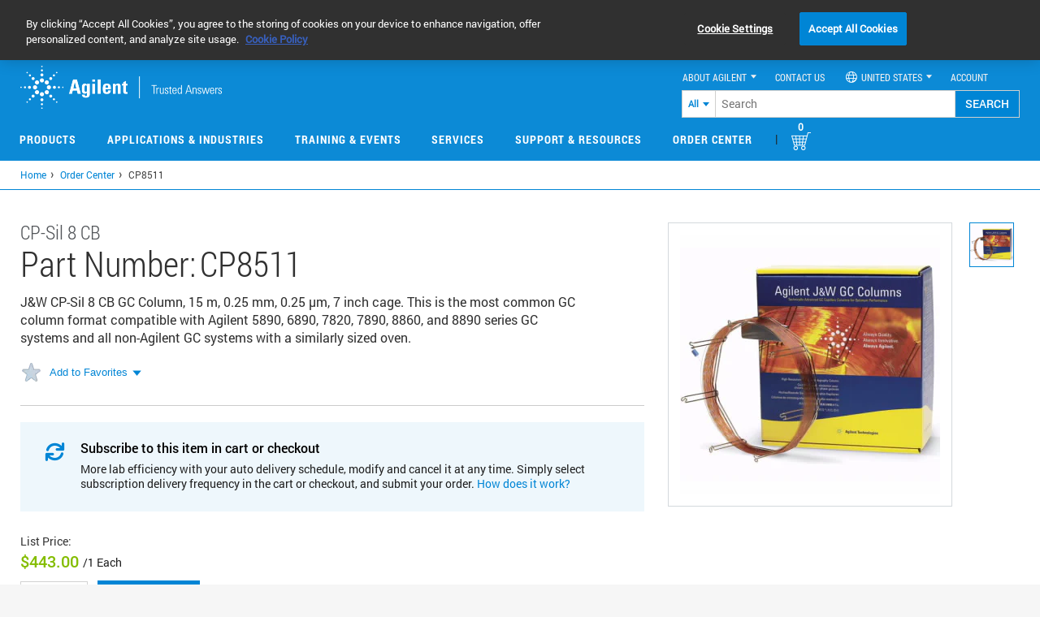

--- FILE ---
content_type: text/html; charset=UTF-8
request_url: https://www.agilent.com/common/prdDetailSrchJSON.jsp?catalogIds=CP8019,5183-4759,125-50HB,5190-4039,CP7488,5181-3323
body_size: 417
content:
{"5190-4039":{"partUnit":"100/pk","listPrice":"36.29 USD","yourPrice":"0.00 USD","errorMessage":"","stockAvailability":"In Stock","productEntitlement":false,"productEnabled":true,"enableQuoteOption":false,"stockAvailabilityDate":"","productLine":"58"},"CP7488":{"partUnit":"","listPrice":"1,275.00 USD","yourPrice":"0.00 USD","errorMessage":"","stockAvailability":"In Stock","productEntitlement":false,"productEnabled":true,"enableQuoteOption":false,"stockAvailabilityDate":"","productLine":"JW"},"5181-3323":{"partUnit":"10/pk","listPrice":"93.89 USD","yourPrice":"0.00 USD","errorMessage":"","stockAvailability":"In Stock","productEntitlement":false,"productEnabled":true,"enableQuoteOption":false,"stockAvailabilityDate":"","productLine":"58"},"CP8019":{"partUnit":"5/pk","listPrice":"369.00 USD","yourPrice":"0.00 USD","errorMessage":"","productEntitlement":false,"productEnabled":true,"enableQuoteOption":false,"stockAvailabilityDate":"Est. ship date 15 December","productLine":"JW"},"5183-4759":{"partUnit":"50/pk","listPrice":"113.00 USD","yourPrice":"0.00 USD","errorMessage":"","stockAvailability":"In Stock","productEntitlement":false,"productEnabled":true,"enableQuoteOption":false,"stockAvailabilityDate":"","productLine":"58"},"125-50HB":{"partUnit":"","listPrice":"411.00 USD","yourPrice":"0.00 USD","errorMessage":"","stockAvailability":"In Stock","productEntitlement":false,"productEnabled":true,"enableQuoteOption":false,"stockAvailabilityDate":"","productLine":"JW"}}

--- FILE ---
content_type: text/css
request_url: https://www.agilent.com/cs/agilent_css/typeahead.css
body_size: 728
content:
/* Typeahead */

.tt-dropdown-menu {
  background: #f2f6f9;
  border: 2px solid #dce4ec;
  width: 321px;
  right: 111px !important;
  position: absolute !important;
  top: 24px !important;
  text-align: left;
}


.Explorer8 .tt-dropdown-menu {
    background: none repeat scroll 0 0 #F2F6F9;
    border: 2px solid #DCE4EC;
    width: 300px;
}
.browserIE .tt-dropdown-menu {
    right: -52px !important;
}
.tt-dropdown-menu h3 {
    padding: 5px 10px 2px 10px;
    margin: 0;
    font-size: 18px;
}
.Explorer .tt-dropdown-menu {top:39px !important;}
.tt-suggestions {
}

.tt-suggestion {
    padding: 5px 10px 2px 15px;
    margin: 0;
    border-bottom: 1px solid #dce4ec;
}

.gn-link-type {
    padding: 5px 10px 2px 15px;
    margin: 0;
    border-bottom: 1px solid #dce4ec;
}

.tt-is-under-cursor {
    background: lightblue;
}

.tt-dropdown-menu div {
    float: none;
}

.tt-hint {
    display:none;
}

*:focus {outline: 0}
.tt-dataset-search-typeahead .tt-suggestion a span.value{
	color:#000;
	font-weight:bold;
}
header.searchbox .searchLeftHeader .twitter-typeahead .tt-dropdown-menu{
   right: auto !important;
}
header.searchbox .searchLeftHeader .twitter-typeahead .tt-dropdown-menu a span {
  text-transform: uppercase;
  color: #000;
  font-weight: bold;
  font-size:12px;
}




/* RBE Feb App-7007 */
.tt-dropdown-menu {
	width: 317px !important;
}
/* RBE Feb App-7007 Ends*/


/* Search 6-4-2017 */
.tt-dropdown-menu {
    background: #ffffff !important;
    border: 1px solid #D4D9DD !important;
    box-shadow: 0 2px 4px 0 rgba(0,0,0,0.50) !important;
}

.tt-dataset-search-typeahead .tt-suggestion a span.value {
    font-family: robotoregular,Arial, Helvetica, sans-serif !important;
    font-size: 14px !important;
    text-transform: none !important;
	font-weight: bold;
}
.tt-suggestion {
    border-bottom: none !important;
    height: 34px !important;
   /* line-height: 15.5px !important;*/
	display:table;
	width:100%;
	padding:0px 10px 0px 10px;
}
.tt-suggestion > div{
display:table-cell;
vertical-align:middle;
}

.gn-link-type {
    border-bottom: none !important;
  /* height: 34px !important;
    line-height: 15.5px !important;*/
    border-top: 1px solid #dce4ec;
	padding:10px;
 
}
.tt-is-under-cursor {
    background: #EDEFF0 !important;
}
.tt-dataset-search-typeahead .tt-suggestion a:hover
{
text-decoration:none !important;
}
.homeSearchBox
{
font-family: robotoregular,Arial, Helvetica, sans-serif !important;
font-size: 14px;
}

/* Search 17-4-2017 */
.tt-dataset-search-typeahead .gn-link-type a span.value {
    color: #008FD5 !important;
    font-family: robotoregular,Arial, Helvetica, sans-serif !important;
    font-weight: normal;
}

.tt-suggestion.gn-link-type {
    border-top: solid 1px #cccccc;
	}
/*Search 24-4-2017*/

header.searchbox .searchLeftHeader .twitter-typeahead .tt-dropdown-menu a span{text-transform: none !important;}
.tt-dataset-search-typeahead-Refine .gn-link-type {
    border-top: none !important;
}

/*Search 26-4-2017*/
.tt-dataset-search-typeahead .tt-suggestion a span{
    display: inline-block;
	line-height: 15.5px;
	}

.tt-dataset-search-typeahead .gn-link-type a span{
    display: inline-block;
    line-height: 22px;
    width:100%;
	}


--- FILE ---
content_type: text/css
request_url: https://tags.srv.stackadapt.com/sa.css
body_size: -10
content:
:root {
    --sa-uid: '0-bf438f70-4464-52c1-5431-c53501fbc85f';
}

--- FILE ---
content_type: image/svg+xml
request_url: https://www.agilent.com/cs/agilent_images/close.svg
body_size: 215
content:
<?xml version="1.0" encoding="utf-8"?>
<!-- Generator: Adobe Illustrator 18.0.0, SVG Export Plug-In . SVG Version: 6.00 Build 0)  -->
<!DOCTYPE svg PUBLIC "-//W3C//DTD SVG 1.1//EN" "http://www.w3.org/Graphics/SVG/1.1/DTD/svg11.dtd">
<svg version="1.1" id="Layer_1" xmlns="http://www.w3.org/2000/svg" xmlns:xlink="http://www.w3.org/1999/xlink" x="0px" y="0px"
	 viewBox="0 0 20 20" enable-background="new 0 0 20 20" xml:space="preserve" style="fill:#0085D5">
<g>
	<rect x="9.46" y="-0.27" transform="matrix(0.7071 0.7071 -0.7071 0.7071 10 -4.1421)" width="1.09" height="20.53"/>
	<rect x="-0.27" y="9.46" transform="matrix(0.7071 0.7071 -0.7071 0.7071 10 -4.1421)" width="20.53" height="1.09"/>
</g>
</svg>
